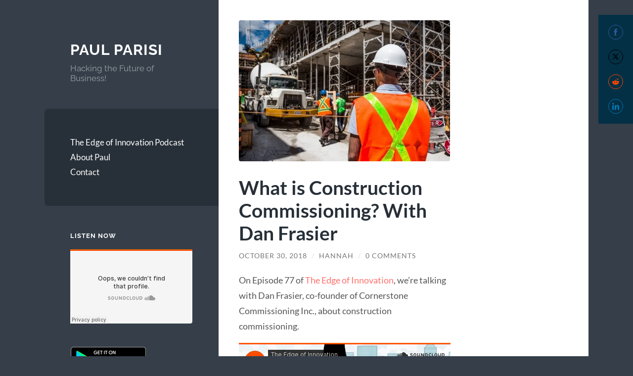

--- FILE ---
content_type: text/html; charset=UTF-8
request_url: https://paulparisi.com/2018/10/30/what-is-construction-commissioning-with-dan-frasier/
body_size: 14500
content:
<!-- This page is cached by the Hummingbird Performance plugin v3.18.1 - https://wordpress.org/plugins/hummingbird-performance/. --><!DOCTYPE html>

<html lang="en-US">

	<head>

		<meta charset="UTF-8">
		<meta name="viewport" content="width=device-width, initial-scale=1.0" >

		<link rel="profile" href="http://gmpg.org/xfn/11">

		<title>What is Construction Commissioning? With Dan Frasier  - Paul Parisi</title>
<meta name='robots' content='max-image-preview:large' />
<link rel='dns-prefetch' href='//b1312080.smushcdn.com' />
<link rel="alternate" type="application/rss+xml" title="Paul Parisi &raquo; Feed" href="https://paulparisi.com/feed/" />
<link rel="alternate" type="application/rss+xml" title="Paul Parisi &raquo; Comments Feed" href="https://paulparisi.com/comments/feed/" />
<link rel="alternate" type="application/rss+xml" title="Paul Parisi &raquo; What is Construction Commissioning? With Dan Frasier Comments Feed" href="https://paulparisi.com/2018/10/30/what-is-construction-commissioning-with-dan-frasier/feed/" />
<link rel="alternate" title="oEmbed (JSON)" type="application/json+oembed" href="https://paulparisi.com/wp-json/oembed/1.0/embed?url=https%3A%2F%2Fpaulparisi.com%2F2018%2F10%2F30%2Fwhat-is-construction-commissioning-with-dan-frasier%2F" />
<link rel="alternate" title="oEmbed (XML)" type="text/xml+oembed" href="https://paulparisi.com/wp-json/oembed/1.0/embed?url=https%3A%2F%2Fpaulparisi.com%2F2018%2F10%2F30%2Fwhat-is-construction-commissioning-with-dan-frasier%2F&#038;format=xml" />
		<style>
			.lazyload,
			.lazyloading {
				max-width: 100%;
			}
		</style>
		<style id='wp-img-auto-sizes-contain-inline-css' type='text/css'>
img:is([sizes=auto i],[sizes^="auto," i]){contain-intrinsic-size:3000px 1500px}
/*# sourceURL=wp-img-auto-sizes-contain-inline-css */
</style>
<style id='wp-emoji-styles-inline-css' type='text/css'>

	img.wp-smiley, img.emoji {
		display: inline !important;
		border: none !important;
		box-shadow: none !important;
		height: 1em !important;
		width: 1em !important;
		margin: 0 0.07em !important;
		vertical-align: -0.1em !important;
		background: none !important;
		padding: 0 !important;
	}
/*# sourceURL=wp-emoji-styles-inline-css */
</style>
<style id='wp-block-library-inline-css' type='text/css'>
:root{--wp-block-synced-color:#7a00df;--wp-block-synced-color--rgb:122,0,223;--wp-bound-block-color:var(--wp-block-synced-color);--wp-editor-canvas-background:#ddd;--wp-admin-theme-color:#007cba;--wp-admin-theme-color--rgb:0,124,186;--wp-admin-theme-color-darker-10:#006ba1;--wp-admin-theme-color-darker-10--rgb:0,107,160.5;--wp-admin-theme-color-darker-20:#005a87;--wp-admin-theme-color-darker-20--rgb:0,90,135;--wp-admin-border-width-focus:2px}@media (min-resolution:192dpi){:root{--wp-admin-border-width-focus:1.5px}}.wp-element-button{cursor:pointer}:root .has-very-light-gray-background-color{background-color:#eee}:root .has-very-dark-gray-background-color{background-color:#313131}:root .has-very-light-gray-color{color:#eee}:root .has-very-dark-gray-color{color:#313131}:root .has-vivid-green-cyan-to-vivid-cyan-blue-gradient-background{background:linear-gradient(135deg,#00d084,#0693e3)}:root .has-purple-crush-gradient-background{background:linear-gradient(135deg,#34e2e4,#4721fb 50%,#ab1dfe)}:root .has-hazy-dawn-gradient-background{background:linear-gradient(135deg,#faaca8,#dad0ec)}:root .has-subdued-olive-gradient-background{background:linear-gradient(135deg,#fafae1,#67a671)}:root .has-atomic-cream-gradient-background{background:linear-gradient(135deg,#fdd79a,#004a59)}:root .has-nightshade-gradient-background{background:linear-gradient(135deg,#330968,#31cdcf)}:root .has-midnight-gradient-background{background:linear-gradient(135deg,#020381,#2874fc)}:root{--wp--preset--font-size--normal:16px;--wp--preset--font-size--huge:42px}.has-regular-font-size{font-size:1em}.has-larger-font-size{font-size:2.625em}.has-normal-font-size{font-size:var(--wp--preset--font-size--normal)}.has-huge-font-size{font-size:var(--wp--preset--font-size--huge)}.has-text-align-center{text-align:center}.has-text-align-left{text-align:left}.has-text-align-right{text-align:right}.has-fit-text{white-space:nowrap!important}#end-resizable-editor-section{display:none}.aligncenter{clear:both}.items-justified-left{justify-content:flex-start}.items-justified-center{justify-content:center}.items-justified-right{justify-content:flex-end}.items-justified-space-between{justify-content:space-between}.screen-reader-text{border:0;clip-path:inset(50%);height:1px;margin:-1px;overflow:hidden;padding:0;position:absolute;width:1px;word-wrap:normal!important}.screen-reader-text:focus{background-color:#ddd;clip-path:none;color:#444;display:block;font-size:1em;height:auto;left:5px;line-height:normal;padding:15px 23px 14px;text-decoration:none;top:5px;width:auto;z-index:100000}html :where(.has-border-color){border-style:solid}html :where([style*=border-top-color]){border-top-style:solid}html :where([style*=border-right-color]){border-right-style:solid}html :where([style*=border-bottom-color]){border-bottom-style:solid}html :where([style*=border-left-color]){border-left-style:solid}html :where([style*=border-width]){border-style:solid}html :where([style*=border-top-width]){border-top-style:solid}html :where([style*=border-right-width]){border-right-style:solid}html :where([style*=border-bottom-width]){border-bottom-style:solid}html :where([style*=border-left-width]){border-left-style:solid}html :where(img[class*=wp-image-]){height:auto;max-width:100%}:where(figure){margin:0 0 1em}html :where(.is-position-sticky){--wp-admin--admin-bar--position-offset:var(--wp-admin--admin-bar--height,0px)}@media screen and (max-width:600px){html :where(.is-position-sticky){--wp-admin--admin-bar--position-offset:0px}}

/*# sourceURL=wp-block-library-inline-css */
</style><style id='global-styles-inline-css' type='text/css'>
:root{--wp--preset--aspect-ratio--square: 1;--wp--preset--aspect-ratio--4-3: 4/3;--wp--preset--aspect-ratio--3-4: 3/4;--wp--preset--aspect-ratio--3-2: 3/2;--wp--preset--aspect-ratio--2-3: 2/3;--wp--preset--aspect-ratio--16-9: 16/9;--wp--preset--aspect-ratio--9-16: 9/16;--wp--preset--color--black: #272F38;--wp--preset--color--cyan-bluish-gray: #abb8c3;--wp--preset--color--white: #fff;--wp--preset--color--pale-pink: #f78da7;--wp--preset--color--vivid-red: #cf2e2e;--wp--preset--color--luminous-vivid-orange: #ff6900;--wp--preset--color--luminous-vivid-amber: #fcb900;--wp--preset--color--light-green-cyan: #7bdcb5;--wp--preset--color--vivid-green-cyan: #00d084;--wp--preset--color--pale-cyan-blue: #8ed1fc;--wp--preset--color--vivid-cyan-blue: #0693e3;--wp--preset--color--vivid-purple: #9b51e0;--wp--preset--color--accent: #FF706C;--wp--preset--color--dark-gray: #444;--wp--preset--color--medium-gray: #666;--wp--preset--color--light-gray: #888;--wp--preset--gradient--vivid-cyan-blue-to-vivid-purple: linear-gradient(135deg,rgb(6,147,227) 0%,rgb(155,81,224) 100%);--wp--preset--gradient--light-green-cyan-to-vivid-green-cyan: linear-gradient(135deg,rgb(122,220,180) 0%,rgb(0,208,130) 100%);--wp--preset--gradient--luminous-vivid-amber-to-luminous-vivid-orange: linear-gradient(135deg,rgb(252,185,0) 0%,rgb(255,105,0) 100%);--wp--preset--gradient--luminous-vivid-orange-to-vivid-red: linear-gradient(135deg,rgb(255,105,0) 0%,rgb(207,46,46) 100%);--wp--preset--gradient--very-light-gray-to-cyan-bluish-gray: linear-gradient(135deg,rgb(238,238,238) 0%,rgb(169,184,195) 100%);--wp--preset--gradient--cool-to-warm-spectrum: linear-gradient(135deg,rgb(74,234,220) 0%,rgb(151,120,209) 20%,rgb(207,42,186) 40%,rgb(238,44,130) 60%,rgb(251,105,98) 80%,rgb(254,248,76) 100%);--wp--preset--gradient--blush-light-purple: linear-gradient(135deg,rgb(255,206,236) 0%,rgb(152,150,240) 100%);--wp--preset--gradient--blush-bordeaux: linear-gradient(135deg,rgb(254,205,165) 0%,rgb(254,45,45) 50%,rgb(107,0,62) 100%);--wp--preset--gradient--luminous-dusk: linear-gradient(135deg,rgb(255,203,112) 0%,rgb(199,81,192) 50%,rgb(65,88,208) 100%);--wp--preset--gradient--pale-ocean: linear-gradient(135deg,rgb(255,245,203) 0%,rgb(182,227,212) 50%,rgb(51,167,181) 100%);--wp--preset--gradient--electric-grass: linear-gradient(135deg,rgb(202,248,128) 0%,rgb(113,206,126) 100%);--wp--preset--gradient--midnight: linear-gradient(135deg,rgb(2,3,129) 0%,rgb(40,116,252) 100%);--wp--preset--font-size--small: 16px;--wp--preset--font-size--medium: 20px;--wp--preset--font-size--large: 24px;--wp--preset--font-size--x-large: 42px;--wp--preset--font-size--regular: 18px;--wp--preset--font-size--larger: 32px;--wp--preset--spacing--20: 0.44rem;--wp--preset--spacing--30: 0.67rem;--wp--preset--spacing--40: 1rem;--wp--preset--spacing--50: 1.5rem;--wp--preset--spacing--60: 2.25rem;--wp--preset--spacing--70: 3.38rem;--wp--preset--spacing--80: 5.06rem;--wp--preset--shadow--natural: 6px 6px 9px rgba(0, 0, 0, 0.2);--wp--preset--shadow--deep: 12px 12px 50px rgba(0, 0, 0, 0.4);--wp--preset--shadow--sharp: 6px 6px 0px rgba(0, 0, 0, 0.2);--wp--preset--shadow--outlined: 6px 6px 0px -3px rgb(255, 255, 255), 6px 6px rgb(0, 0, 0);--wp--preset--shadow--crisp: 6px 6px 0px rgb(0, 0, 0);}:where(.is-layout-flex){gap: 0.5em;}:where(.is-layout-grid){gap: 0.5em;}body .is-layout-flex{display: flex;}.is-layout-flex{flex-wrap: wrap;align-items: center;}.is-layout-flex > :is(*, div){margin: 0;}body .is-layout-grid{display: grid;}.is-layout-grid > :is(*, div){margin: 0;}:where(.wp-block-columns.is-layout-flex){gap: 2em;}:where(.wp-block-columns.is-layout-grid){gap: 2em;}:where(.wp-block-post-template.is-layout-flex){gap: 1.25em;}:where(.wp-block-post-template.is-layout-grid){gap: 1.25em;}.has-black-color{color: var(--wp--preset--color--black) !important;}.has-cyan-bluish-gray-color{color: var(--wp--preset--color--cyan-bluish-gray) !important;}.has-white-color{color: var(--wp--preset--color--white) !important;}.has-pale-pink-color{color: var(--wp--preset--color--pale-pink) !important;}.has-vivid-red-color{color: var(--wp--preset--color--vivid-red) !important;}.has-luminous-vivid-orange-color{color: var(--wp--preset--color--luminous-vivid-orange) !important;}.has-luminous-vivid-amber-color{color: var(--wp--preset--color--luminous-vivid-amber) !important;}.has-light-green-cyan-color{color: var(--wp--preset--color--light-green-cyan) !important;}.has-vivid-green-cyan-color{color: var(--wp--preset--color--vivid-green-cyan) !important;}.has-pale-cyan-blue-color{color: var(--wp--preset--color--pale-cyan-blue) !important;}.has-vivid-cyan-blue-color{color: var(--wp--preset--color--vivid-cyan-blue) !important;}.has-vivid-purple-color{color: var(--wp--preset--color--vivid-purple) !important;}.has-black-background-color{background-color: var(--wp--preset--color--black) !important;}.has-cyan-bluish-gray-background-color{background-color: var(--wp--preset--color--cyan-bluish-gray) !important;}.has-white-background-color{background-color: var(--wp--preset--color--white) !important;}.has-pale-pink-background-color{background-color: var(--wp--preset--color--pale-pink) !important;}.has-vivid-red-background-color{background-color: var(--wp--preset--color--vivid-red) !important;}.has-luminous-vivid-orange-background-color{background-color: var(--wp--preset--color--luminous-vivid-orange) !important;}.has-luminous-vivid-amber-background-color{background-color: var(--wp--preset--color--luminous-vivid-amber) !important;}.has-light-green-cyan-background-color{background-color: var(--wp--preset--color--light-green-cyan) !important;}.has-vivid-green-cyan-background-color{background-color: var(--wp--preset--color--vivid-green-cyan) !important;}.has-pale-cyan-blue-background-color{background-color: var(--wp--preset--color--pale-cyan-blue) !important;}.has-vivid-cyan-blue-background-color{background-color: var(--wp--preset--color--vivid-cyan-blue) !important;}.has-vivid-purple-background-color{background-color: var(--wp--preset--color--vivid-purple) !important;}.has-black-border-color{border-color: var(--wp--preset--color--black) !important;}.has-cyan-bluish-gray-border-color{border-color: var(--wp--preset--color--cyan-bluish-gray) !important;}.has-white-border-color{border-color: var(--wp--preset--color--white) !important;}.has-pale-pink-border-color{border-color: var(--wp--preset--color--pale-pink) !important;}.has-vivid-red-border-color{border-color: var(--wp--preset--color--vivid-red) !important;}.has-luminous-vivid-orange-border-color{border-color: var(--wp--preset--color--luminous-vivid-orange) !important;}.has-luminous-vivid-amber-border-color{border-color: var(--wp--preset--color--luminous-vivid-amber) !important;}.has-light-green-cyan-border-color{border-color: var(--wp--preset--color--light-green-cyan) !important;}.has-vivid-green-cyan-border-color{border-color: var(--wp--preset--color--vivid-green-cyan) !important;}.has-pale-cyan-blue-border-color{border-color: var(--wp--preset--color--pale-cyan-blue) !important;}.has-vivid-cyan-blue-border-color{border-color: var(--wp--preset--color--vivid-cyan-blue) !important;}.has-vivid-purple-border-color{border-color: var(--wp--preset--color--vivid-purple) !important;}.has-vivid-cyan-blue-to-vivid-purple-gradient-background{background: var(--wp--preset--gradient--vivid-cyan-blue-to-vivid-purple) !important;}.has-light-green-cyan-to-vivid-green-cyan-gradient-background{background: var(--wp--preset--gradient--light-green-cyan-to-vivid-green-cyan) !important;}.has-luminous-vivid-amber-to-luminous-vivid-orange-gradient-background{background: var(--wp--preset--gradient--luminous-vivid-amber-to-luminous-vivid-orange) !important;}.has-luminous-vivid-orange-to-vivid-red-gradient-background{background: var(--wp--preset--gradient--luminous-vivid-orange-to-vivid-red) !important;}.has-very-light-gray-to-cyan-bluish-gray-gradient-background{background: var(--wp--preset--gradient--very-light-gray-to-cyan-bluish-gray) !important;}.has-cool-to-warm-spectrum-gradient-background{background: var(--wp--preset--gradient--cool-to-warm-spectrum) !important;}.has-blush-light-purple-gradient-background{background: var(--wp--preset--gradient--blush-light-purple) !important;}.has-blush-bordeaux-gradient-background{background: var(--wp--preset--gradient--blush-bordeaux) !important;}.has-luminous-dusk-gradient-background{background: var(--wp--preset--gradient--luminous-dusk) !important;}.has-pale-ocean-gradient-background{background: var(--wp--preset--gradient--pale-ocean) !important;}.has-electric-grass-gradient-background{background: var(--wp--preset--gradient--electric-grass) !important;}.has-midnight-gradient-background{background: var(--wp--preset--gradient--midnight) !important;}.has-small-font-size{font-size: var(--wp--preset--font-size--small) !important;}.has-medium-font-size{font-size: var(--wp--preset--font-size--medium) !important;}.has-large-font-size{font-size: var(--wp--preset--font-size--large) !important;}.has-x-large-font-size{font-size: var(--wp--preset--font-size--x-large) !important;}
/*# sourceURL=global-styles-inline-css */
</style>

<style id='classic-theme-styles-inline-css' type='text/css'>
/*! This file is auto-generated */
.wp-block-button__link{color:#fff;background-color:#32373c;border-radius:9999px;box-shadow:none;text-decoration:none;padding:calc(.667em + 2px) calc(1.333em + 2px);font-size:1.125em}.wp-block-file__button{background:#32373c;color:#fff;text-decoration:none}
/*# sourceURL=/wp-includes/css/classic-themes.min.css */
</style>
<link rel='stylesheet' id='wphb-1-css' href='https://paulparisi.com/wp-content/uploads/hummingbird-assets/e414993a3dbef8b50b79696076ec4b90.css' type='text/css' media='all' />
<style id='wphb-1-inline-css' type='text/css'>
.bookshelf {
	margin-top: 0px;
	margin-left: auto;
	margin-right: auto;
	margin-bottom: 30px;
}

.bookshelf .slick-slide img {
	border-radius: 0px;
	vertical-align: bottom;	
	box-shadow: 0px 0px 0px 0px #000000;
}
.bookshelf .overlay, .bookshelf .overlay-grid {
	color: #FFFFFF;
	background-color: rgba( 0, 0, 0, 0.8);
	border-radius: 0px;
}

.bookshelf .slick-slide p {
	color: #000000;
	font-size: 100%;
	-webkit-line-clamp: 2;
}

.bookshelf .slick-arrow::before {
	color: #000000;
	font-size: 20px;
}

.bookshelf .slick-prev {
	left: -25px !important;
}

.bookshelf .slick-next {
	right: -25px !important;
}

.bookshelf .slick-dots {
	bottom: -25px !important;
}

.bookshelf .slick-dots li button::before, .bookshelf .slick-dots li.slick-active button::before {
	color: #000000
}
/*# sourceURL=wphb-1-inline-css */
</style>
<link rel='stylesheet' id='parent-style-css' href='https://paulparisi.com/wp-content/themes/wilson/style.css?ver=6.9' type='text/css' media='all' />
<link rel='stylesheet' id='wilson_fonts-css' href='https://paulparisi.com/wp-content/themes/wilson/assets/css/fonts.css?ver=6.9' type='text/css' media='all' />
<link rel='stylesheet' id='wilson_style-css' href='https://paulparisi.com/wp-content/themes/wilson-child/style.css?ver=2.1.3' type='text/css' media='all' />
<script type="text/javascript" src="https://paulparisi.com/wp-includes/js/jquery/jquery.min.js?ver=3.7.1" id="jquery-core-js"></script>
<script type="text/javascript" src="https://paulparisi.com/wp-includes/js/jquery/jquery-migrate.min.js?ver=3.4.1" id="jquery-migrate-js"></script>
<script type="text/javascript" src="https://paulparisi.com/wp-content/themes/wilson/assets/js/global.js?ver=2.1.3" id="wilson_global-js"></script>
<link rel="https://api.w.org/" href="https://paulparisi.com/wp-json/" /><link rel="alternate" title="JSON" type="application/json" href="https://paulparisi.com/wp-json/wp/v2/posts/3308" /><link rel="EditURI" type="application/rsd+xml" title="RSD" href="https://paulparisi.com/xmlrpc.php?rsd" />
<meta name="generator" content="WordPress 6.9" />
<link rel='shortlink' href='https://paulparisi.com/?p=3308' />
<style>
		#category-posts-3-internal ul {padding: 0;}
#category-posts-3-internal .cat-post-item img {max-width: initial; max-height: initial; margin: initial;}
#category-posts-3-internal .cat-post-author {margin-bottom: 0;}
#category-posts-3-internal .cat-post-thumbnail {margin: 5px 10px 5px 0;}
#category-posts-3-internal .cat-post-item:before {content: ""; clear: both;}
#category-posts-3-internal .cat-post-excerpt-more {display: inline-block;}
#category-posts-3-internal .cat-post-item {list-style: none; margin: 3px 0 10px; padding: 3px 0;}
#category-posts-3-internal .cat-post-current .cat-post-title {font-weight: bold; text-transform: uppercase;}
#category-posts-3-internal [class*=cat-post-tax] {font-size: 0.85em;}
#category-posts-3-internal [class*=cat-post-tax] * {display:inline-block;}
#category-posts-3-internal .cat-post-item:after {content: ""; display: table;	clear: both;}
#category-posts-3-internal .cat-post-item .cat-post-title {overflow: hidden;text-overflow: ellipsis;white-space: initial;display: -webkit-box;-webkit-line-clamp: 2;-webkit-box-orient: vertical;padding-bottom: 0 !important;}
#category-posts-3-internal .cat-post-item:after {content: ""; display: table;	clear: both;}
#category-posts-3-internal .cat-post-thumbnail {display:block; float:left; margin:5px 10px 5px 0;}
#category-posts-3-internal .cat-post-crop {overflow:hidden;display:block;}
#category-posts-3-internal p {margin:5px 0 0 0}
#category-posts-3-internal li > div {margin:5px 0 0 0; clear:both;}
#category-posts-3-internal .dashicons {vertical-align:middle;}
#category-posts-3-internal .cat-post-thumbnail .cat-post-crop img {object-fit: cover; max-width: 100%; display: block;}
#category-posts-3-internal .cat-post-thumbnail .cat-post-crop-not-supported img {width: 100%;}
#category-posts-3-internal .cat-post-thumbnail {max-width:100%;}
#category-posts-3-internal .cat-post-item img {margin: initial;}
</style>
				<script>
			document.documentElement.className = document.documentElement.className.replace('no-js', 'js');
		</script>
				<style>
			.no-js img.lazyload {
				display: none;
			}

			figure.wp-block-image img.lazyloading {
				min-width: 150px;
			}

			.lazyload,
			.lazyloading {
				--smush-placeholder-width: 100px;
				--smush-placeholder-aspect-ratio: 1/1;
				width: var(--smush-image-width, var(--smush-placeholder-width)) !important;
				aspect-ratio: var(--smush-image-aspect-ratio, var(--smush-placeholder-aspect-ratio)) !important;
			}

						.lazyload, .lazyloading {
				opacity: 0;
			}

			.lazyloaded {
				opacity: 1;
				transition: opacity 400ms;
				transition-delay: 0ms;
			}

					</style>
		<meta property="fb:pages" content="231423500553322" />			<link rel="preload" href="https://paulparisi.com/wp-content/plugins/hustle/assets/hustle-ui/fonts/hustle-icons-font.woff2" as="font" type="font/woff2" crossorigin>
		<!-- SEO meta tags powered by SmartCrawl https://wpmudev.com/project/smartcrawl-wordpress-seo/ -->
<link rel="canonical" href="https://paulparisi.com/2018/10/30/what-is-construction-commissioning-with-dan-frasier/" />
<meta name="description" content="On the podcast, we&#039;re talking with Dan Frasier, co-founder of Cornerstone Commissioning Inc., about construction commissioning." />
<script type="application/ld+json">{"@context":"https:\/\/schema.org","@graph":[{"@type":"Organization","@id":"https:\/\/paulparisi.com\/#schema-personal-brand","url":"https:\/\/paulparisi.com","name":"Paul Parisi"},{"@type":"WebSite","@id":"https:\/\/paulparisi.com\/#schema-website","url":"https:\/\/paulparisi.com","name":"Paul Parisi","encoding":"UTF-8","potentialAction":{"@type":"SearchAction","target":"https:\/\/paulparisi.com\/search\/{search_term_string}\/","query-input":"required name=search_term_string"}},{"@type":"BreadcrumbList","@id":"https:\/\/paulparisi.com\/2018\/10\/30\/what-is-construction-commissioning-with-dan-frasier?page&year=2018&monthnum=10&day=30&name=what-is-construction-commissioning-with-dan-frasier\/#breadcrumb","itemListElement":[{"@type":"ListItem","position":1,"name":"Home","item":"https:\/\/paulparisi.com"},{"@type":"ListItem","position":2,"name":"Podcast","item":"https:\/\/paulparisi.com\/category\/podcast\/"},{"@type":"ListItem","position":3,"name":"What is Construction Commissioning? With Dan Frasier"}]},{"@type":"Person","@id":"https:\/\/paulparisi.com\/author\/hannah-buckley\/#schema-author","name":"Hannah Buckley","url":"https:\/\/paulparisi.com\/author\/hannah-buckley\/"},{"@type":"WebPage","@id":"https:\/\/paulparisi.com\/2018\/10\/30\/what-is-construction-commissioning-with-dan-frasier\/#schema-webpage","isPartOf":{"@id":"https:\/\/paulparisi.com\/#schema-website"},"publisher":{"@id":"https:\/\/paulparisi.com\/#schema-personal-brand"},"url":"https:\/\/paulparisi.com\/2018\/10\/30\/what-is-construction-commissioning-with-dan-frasier\/"},{"@type":"Article","mainEntityOfPage":{"@id":"https:\/\/paulparisi.com\/2018\/10\/30\/what-is-construction-commissioning-with-dan-frasier\/#schema-webpage"},"publisher":{"@id":"https:\/\/paulparisi.com\/#schema-personal-brand"},"dateModified":"2018-11-14T09:27:47","datePublished":"2018-10-30T07:00:18","headline":"What is Construction Commissioning? With Dan Frasier  - Paul Parisi","description":"On the podcast, we're talking with Dan Frasier, co-founder of Cornerstone Commissioning Inc., about construction commissioning.","name":"What is Construction Commissioning? With Dan Frasier","author":{"@id":"https:\/\/paulparisi.com\/author\/hannah-buckley\/#schema-author"},"image":{"@type":"ImageObject","@id":"https:\/\/paulparisi.com\/2018\/10\/30\/what-is-construction-commissioning-with-dan-frasier\/#schema-article-image","url":"https:\/\/paulparisi.com\/wp-content\/uploads\/2018\/10\/6.jpg","height":1280,"width":1920},"thumbnailUrl":"https:\/\/paulparisi.com\/wp-content\/uploads\/2018\/10\/6.jpg"}]}</script>
<meta property="og:type" content="article" />
<meta property="og:url" content="https://paulparisi.com/2018/10/30/what-is-construction-commissioning-with-dan-frasier/" />
<meta property="og:title" content="What is Construction Commissioning? With Dan Frasier - Paul Parisi" />
<meta property="og:description" content="On the podcast, we&#039;re talking with Dan Frasier, co-founder of Cornerstone Commissioning Inc., about construction commissioning." />
<meta property="og:image" content="https://paulparisi.com/wp-content/uploads/2018/10/6.jpg" />
<meta property="og:image:width" content="1920" />
<meta property="og:image:height" content="1280" />
<meta property="article:published_time" content="2018-10-30T07:00:18" />
<meta property="article:author" content="Hannah" />
<meta name="twitter:card" content="summary" />
<meta name="twitter:site" content="pdparisi" />
<meta name="twitter:title" content="What is Construction Commissioning? With Dan Frasier - Paul Parisi" />
<meta name="twitter:description" content="On the podcast, we&#039;re talking with Dan Frasier, co-founder of Cornerstone Commissioning Inc., about construction commissioning." />
<meta name="twitter:image" content="https://paulparisi.com/wp-content/uploads/2018/10/6.jpg" />
<!-- /SEO -->
<style id="hustle-module-2-0-styles" class="hustle-module-styles hustle-module-styles-2">@media screen and (min-width: 783px) {.hustle-ui[data-id="2"].hustle-float.hustle-displaying-in-large[data-desktop="true"][data-desktop-positionx="right"] { right: 0px }.hustle-ui[data-id="2"].hustle-float.hustle-displaying-in-large[data-desktop="true"][data-desktop-positiony="top"] { top: 30px }}@media screen and (max-width: 782px) {.hustle-ui[data-id="2"].hustle-float.hustle-displaying-in-small[data-mobiles="true"][data-mobiles-positionx="right"] { right: 0px }.hustle-ui[data-id="2"].hustle-float.hustle-displaying-in-small[data-mobiles="true"][data-mobiles-positiony="top"] { top: 30px }}.hustle-ui[data-id="2"].hustle-float .hustle-social { background-color: #043045; }</style>
	<link rel='stylesheet' id='hustle_icons-css' href='https://paulparisi.com/wp-content/plugins/hustle/assets/hustle-ui/css/hustle-icons.min.css?ver=7.8.7' type='text/css' media='all' />
<link rel='stylesheet' id='hustle_global-css' href='https://paulparisi.com/wp-content/plugins/hustle/assets/hustle-ui/css/hustle-global.min.css?ver=7.8.7' type='text/css' media='all' />
<link rel='stylesheet' id='hustle_optin-css' href='https://paulparisi.com/wp-content/plugins/hustle/assets/hustle-ui/css/hustle-optin.min.css?ver=7.8.7' type='text/css' media='all' />
<link rel='stylesheet' id='hustle_slidein-css' href='https://paulparisi.com/wp-content/plugins/hustle/assets/hustle-ui/css/hustle-slidein.min.css?ver=7.8.7' type='text/css' media='all' />
<link rel='stylesheet' id='hustle_social-css' href='https://paulparisi.com/wp-content/plugins/hustle/assets/hustle-ui/css/hustle-social.min.css?ver=7.8.7' type='text/css' media='all' />
<link rel='stylesheet' id='hustle_float-css' href='https://paulparisi.com/wp-content/plugins/hustle/assets/hustle-ui/css/hustle-float.min.css?ver=7.8.7' type='text/css' media='all' />
<link rel='stylesheet' id='hustle-fonts-css' href='https://fonts.bunny.net/css?family=Open+Sans%3A700%2Cregular%2Cbold&#038;display=swap&#038;ver=1.0' type='text/css' media='all' />
</head>
	
	<body class="wp-singular post-template-default single single-post postid-3308 single-format-standard wp-theme-wilson wp-child-theme-wilson-child">

		
		<a class="skip-link button" href="#site-content">Skip to the content</a>
	
		<div class="wrapper">
	
			<header class="sidebar" id="site-header">
							
				<div class="blog-header">

									
						<div class="blog-info">
						
															<div class="blog-title">
									<a href="https://paulparisi.com" rel="home">Paul Parisi</a>
								</div>
														
															<p class="blog-description">Hacking the Future of Business!</p>
													
						</div><!-- .blog-info -->
						
					
				</div><!-- .blog-header -->
				
				<div class="nav-toggle toggle">
				
					<p>
						<span class="show">Show menu</span>
						<span class="hide">Hide menu</span>
					</p>
				
					<div class="bars">
							
						<div class="bar"></div>
						<div class="bar"></div>
						<div class="bar"></div>
						
						<div class="clear"></div>
						
					</div><!-- .bars -->
				
				</div><!-- .nav-toggle -->
				
				<div class="blog-menu">
			
					<ul class="navigation">
					
						<li id="menu-item-1497" class="menu-item menu-item-type-post_type menu-item-object-page menu-item-1497"><a href="https://paulparisi.com/the-edge-of-innovation/">The Edge of Innovation Podcast</a></li>
<li id="menu-item-1451" class="menu-item menu-item-type-post_type menu-item-object-page menu-item-1451"><a href="https://paulparisi.com/about-me/">About Paul</a></li>
<li id="menu-item-1450" class="menu-item menu-item-type-post_type menu-item-object-page menu-item-1450"><a href="https://paulparisi.com/contact/">Contact</a></li>
												
					</ul><!-- .navigation -->
				</div><!-- .blog-menu -->
				
				<div class="mobile-menu">
						 
					<ul class="navigation">
					
						<li class="menu-item menu-item-type-post_type menu-item-object-page menu-item-1497"><a href="https://paulparisi.com/the-edge-of-innovation/">The Edge of Innovation Podcast</a></li>
<li class="menu-item menu-item-type-post_type menu-item-object-page menu-item-1451"><a href="https://paulparisi.com/about-me/">About Paul</a></li>
<li class="menu-item menu-item-type-post_type menu-item-object-page menu-item-1450"><a href="https://paulparisi.com/contact/">Contact</a></li>
						
					</ul>
					 
				</div><!-- .mobile-menu -->
				
				
					<div class="widgets" role="complementary">
					
						<div id="text-4" class="widget widget_text"><div class="widget-content"><h3 class="widget-title">Listen Now</h3>			<div class="textwidget"><iframe width="100%" scrolling="no" frameborder="no" data-src="https://w.soundcloud.com/player/?url=https%3A//api.soundcloud.com/users/222701611&amp;auto_play=false&amp;hide_related=false&amp;show_comments=true&amp;show_user=false&amp;show_reposts=false&amp;visual=true" src="[data-uri]" class="lazyload" data-load-mode="1"></iframe>

<a href="https://geo.itunes.apple.com/us/podcast/the-edge-of-innovation/id1122157411?mt=2" style="display:inline-block;overflow:hidden;background:inherit;width:165px;height:40px;" data-bg="url(https://linkmaker.itunes.apple.com/images/badges/en-us/badge_itunes-lrg.svg) no-repeat" class="lazyload"></a>

<a href="https://play.google.com/music/m/Islb7d3blwkvlfxfolacixbrone?t=The_Edge_of_Innovation" style="display:inline-block;overflow:hidden;background:inherit;width:153px;height:46px;" data-bg="url(https://b1312080.smushcdn.com/1312080/wp-content/uploads/2016/06/badge_new-1.png?lossy=1&amp;strip=1&amp;webp=1) no-repeat" class="lazyload"></a>
</div>
		</div></div>						
					</div><!-- .widgets -->
					
													
			</header><!-- .sidebar -->

			<main class="content" id="site-content">
<div class="content">
											        
		
		<div class="posts">
	
			<div id="post-3308" class="post-3308 post type-post status-publish format-standard has-post-thumbnail hentry category-podcast category-the-edge-of-innovation tag-biocontainment tag-biocontainmentcommissioning tag-biomedical tag-biomedicalresearch tag-buildings tag-commissioner tag-commissioning tag-contractors tag-controlsystems tag-entrepreneurship tag-mep tag-relationships tag-requirements tag-researchfacilities tag-safety tag-building tag-business tag-construction tag-entrepreneur tag-performance tag-research">
			
								
					<div class="featured-media">
					
						<a href="https://paulparisi.com/2018/10/30/what-is-construction-commissioning-with-dan-frasier/" rel="bookmark" title="What is Construction Commissioning? With Dan Frasier">
						
							<img width="788" height="525" src="https://b1312080.smushcdn.com/1312080/wp-content/uploads/2018/10/6-788x525.jpg?lossy=1&strip=1&webp=1" class="attachment-post-image size-post-image wp-post-image" alt="" decoding="async" fetchpriority="high" srcset="https://b1312080.smushcdn.com/1312080/wp-content/uploads/2018/10/6-788x525.jpg?lossy=1&strip=1&webp=1 788w, https://b1312080.smushcdn.com/1312080/wp-content/uploads/2018/10/6-300x200.jpg?lossy=1&strip=1&webp=1 300w, https://b1312080.smushcdn.com/1312080/wp-content/uploads/2018/10/6-768x512.jpg?lossy=1&strip=1&webp=1 768w, https://b1312080.smushcdn.com/1312080/wp-content/uploads/2018/10/6-1024x683.jpg?lossy=1&strip=1&webp=1 1024w, https://b1312080.smushcdn.com/1312080/wp-content/uploads/2018/10/6-610x407.jpg?lossy=1&strip=1&webp=1 610w, https://b1312080.smushcdn.com/1312080/wp-content/uploads/2018/10/6.jpg?lossy=1&strip=1&webp=1 1920w, https://b1312080.smushcdn.com/1312080/wp-content/uploads/2018/10/6.jpg?size=157x105&lossy=1&strip=1&webp=1 157w, https://b1312080.smushcdn.com/1312080/wp-content/uploads/2018/10/6.jpg?size=472x314&lossy=1&strip=1&webp=1 472w" sizes="(max-width: 788px) 100vw, 788px" />							
														
						</a>
								
					</div> <!-- /featured-media -->
						
							
				<div class="post-inner">

				<div class="post-header">
					
				    <h1 class="post-title"><a href="https://paulparisi.com/2018/10/30/what-is-construction-commissioning-with-dan-frasier/" rel="bookmark" title="What is Construction Commissioning? With Dan Frasier">What is Construction Commissioning? With Dan Frasier</a></h1>
				    
				    		
		<div class="post-meta">
		
			<span class="post-date"><a href="https://paulparisi.com/2018/10/30/what-is-construction-commissioning-with-dan-frasier/">October 30, 2018</a></span>
			
			<span class="date-sep"> / </span>
				
			<span class="post-author"><a href="https://paulparisi.com/author/hannah-buckley/" title="Posts by Hannah" rel="author">Hannah</a></span>
			
						
				<span class="date-sep"> / </span>
				
				<a href="https://paulparisi.com/2018/10/30/what-is-construction-commissioning-with-dan-frasier/#respond"><span class="comment">0 Comments</span></a>			
						
						
												
		</div><!-- .post-meta -->

						    
				</div> <!-- /post-header -->
													                                    	    
				<div class="post-content">
					    		            			            	                                                                                            
					<p>On Episode 77 of <a  href="https://paulparisi.com/the-edge-of-innovation/">The Edge of Innovation</a>, we&#8217;re talking with Dan Frasier, co-founder of Cornerstone Commissioning Inc., about construction commissioning. </p>
<p><iframe width="100%" height="144" scrolling="no" frameborder="no" allow="autoplay" data-src="https://w.soundcloud.com/player/?url=https%3A//api.soundcloud.com/tracks/506257587%3Fsecret_token%3Ds-Ooh4Q&#038;color=%23ff5500&#038;auto_play=false&#038;hide_related=false&#038;show_comments=true&#038;show_user=true&#038;show_reposts=false&#038;show_teaser=true&#038;visual=true" src="[data-uri]" class="lazyload" data-load-mode="1"></iframe></p>
<p> <a href="https://paulparisi.com/2018/10/30/what-is-construction-commissioning-with-dan-frasier/#more-3308" class="more-link">Continue reading</a></p>
							
													        
				</div> <!-- /post-content -->
				            
				<div class="clear"></div>
				
			</div> <!-- /post-inner -->
			
		</div> <!-- /post -->
		
	</div> <!-- /posts -->
								
	<div class="post-meta-bottom">
	
		<div class="post-cat-tags">
														
			<p class="post-categories"><span>Categories:</span> <a href="https://paulparisi.com/category/podcast/" rel="category tag">Podcast</a>, <a href="https://paulparisi.com/category/the-edge-of-innovation/" rel="category tag">The Edge of Innovation</a></p>
			
			<p class="post-tags"><span>Tags:</span> <a href="https://paulparisi.com/tag/biocontainment/" rel="tag">#biocontainment</a>, <a href="https://paulparisi.com/tag/biocontainmentcommissioning/" rel="tag">#biocontainmentcommissioning</a>, <a href="https://paulparisi.com/tag/biomedical/" rel="tag">#biomedical</a>, <a href="https://paulparisi.com/tag/biomedicalresearch/" rel="tag">#biomedicalresearch</a>, <a href="https://paulparisi.com/tag/buildings/" rel="tag">#buildings</a>, <a href="https://paulparisi.com/tag/commissioner/" rel="tag">#commissioner</a>, <a href="https://paulparisi.com/tag/commissioning/" rel="tag">#commissioning</a>, <a href="https://paulparisi.com/tag/contractors/" rel="tag">#contractors</a>, <a href="https://paulparisi.com/tag/controlsystems/" rel="tag">#controlsystems</a>, <a href="https://paulparisi.com/tag/entrepreneurship/" rel="tag">#entrepreneurship</a>, <a href="https://paulparisi.com/tag/mep/" rel="tag">#MEP</a>, <a href="https://paulparisi.com/tag/relationships/" rel="tag">#relationships</a>, <a href="https://paulparisi.com/tag/requirements/" rel="tag">#requirements</a>, <a href="https://paulparisi.com/tag/researchfacilities/" rel="tag">#researchfacilities</a>, <a href="https://paulparisi.com/tag/safety/" rel="tag">#safety</a>, <a href="https://paulparisi.com/tag/building/" rel="tag">building</a>, <a href="https://paulparisi.com/tag/business/" rel="tag">business</a>, <a href="https://paulparisi.com/tag/construction/" rel="tag">construction</a>, <a href="https://paulparisi.com/tag/entrepreneur/" rel="tag">entrepreneur</a>, <a href="https://paulparisi.com/tag/performance/" rel="tag">performance</a>, <a href="https://paulparisi.com/tag/research/" rel="tag">research</a></p>		
		</div> <!-- /post-cat-tags -->
										
		<div class="archive-nav post-nav">
									
						
				<a class="post-nav-older" title="Previous post: The Business of Birding: How to Make Money as a Bird Photographer" href="https://paulparisi.com/2018/10/16/the-business-of-birding-how-to-make-money-as-a-bird-photographer/">
				
				&laquo; Previous				
				</a>
		
						
							
				<a class="post-nav-newer" title="Next post: Building Control Systems: Continuous Commissioning" href="https://paulparisi.com/2018/11/13/building-control-systems-continuous-commissioning/">
				
				Next &raquo;
				
				</a>
		
													
			<div class="clear"></div>
		
		</div> <!-- /post-nav -->
							
	</div> <!-- /post-meta-bottom -->
	
		<div id="respond" class="comment-respond">
		<h2 id="reply-title" class="comment-reply-title h3">Leave a Reply <small><a rel="nofollow" id="cancel-comment-reply-link" href="/2018/10/30/what-is-construction-commissioning-with-dan-frasier/#respond" style="display:none;">Cancel reply</a></small></h2><p class="must-log-in">You must be <a href="https://paulparisi.com/wp-login.php?redirect_to=https%3A%2F%2Fpaulparisi.com%2F2018%2F10%2F30%2Fwhat-is-construction-commissioning-with-dan-frasier%2F">logged in</a> to post a comment.</p>	</div><!-- #respond -->
	 
				
	   

		<footer class="footer section large-padding bg-dark clear" id="site-footer">

			
				<div class="footer-widgets group">
			
											<div class="column column-1 left">
							<div id="category-posts-3" class="widget cat-post-widget"><div class="widget-content"><h3 class="widget-title">Latest Podcasts</h3><ul id="category-posts-3-internal" class="category-posts-internal">
<li class='cat-post-item'><div><a class="cat-post-title" href="https://paulparisi.com/2020/03/31/how-innovators-can-be-peripheral-visionaries/" rel="bookmark">How Innovators Can Be Peripheral Visionaries</a></div><div><a class="cat-post-thumbnail cat-post-none" href="https://paulparisi.com/2020/03/31/how-innovators-can-be-peripheral-visionaries/" title="How Innovators Can Be Peripheral Visionaries"><span class="cat-post-crop cat-post-format cat-post-format-standard"><img width="1024" height="1024" data-src="https://b1312080.smushcdn.com/1312080/wp-content/uploads/2020/03/2-scaled.jpg?lossy=1&strip=1&webp=1" class="attachment-full size-full wp-post-image lazyload" alt="" data-cat-posts-width="0" data-cat-posts-height="0" data-srcset="https://b1312080.smushcdn.com/1312080/wp-content/uploads/2020/03/2-150x150.jpg?lossy=1&amp;strip=1&amp;webp=1 150w, https://b1312080.smushcdn.com/1312080/wp-content/uploads/2020/03/2-150x150.jpg?size=204x204&amp;lossy=1&amp;strip=1&amp;webp=1 204w, https://b1312080.smushcdn.com/1312080/wp-content/uploads/2020/03/2-150x150.jpg?size=409x409&amp;lossy=1&amp;strip=1&amp;webp=1 409w, https://b1312080.smushcdn.com/1312080/wp-content/uploads/2020/03/2-150x150.jpg?size=614x614&amp;lossy=1&amp;strip=1&amp;webp=1 614w, https://b1312080.smushcdn.com/1312080/wp-content/uploads/2020/03/2-150x150.jpg?size=819x819&amp;lossy=1&amp;strip=1&amp;webp=1 819w, https://b1312080.smushcdn.com/1312080/wp-content/uploads/2020/03/2-150x150.jpg?size=1024x1024&amp;lossy=1&amp;strip=1&amp;webp=1 1024w" data-sizes="auto" src="[data-uri]" style="--smush-placeholder-width: 1024px; --smush-placeholder-aspect-ratio: 1024/1024;" data-original-sizes="(max-width: 1024px) 100vw, 1024px" /></span></a></div></li><li class='cat-post-item'><div><a class="cat-post-title" href="https://paulparisi.com/2020/03/17/innovation-looking-to-the-future-learning-from-the-past/" rel="bookmark">Innovation: Looking To The Future &#038; Learning From the Past</a></div><div><a class="cat-post-thumbnail cat-post-none" href="https://paulparisi.com/2020/03/17/innovation-looking-to-the-future-learning-from-the-past/" title="Innovation: Looking To The Future &#038; Learning From the Past"><span class="cat-post-crop cat-post-format cat-post-format-standard"><img width="1024" height="1024" data-src="https://b1312080.smushcdn.com/1312080/wp-content/uploads/2020/03/15.jpg?lossy=1&strip=1&webp=1" class="attachment-full size-full wp-post-image lazyload" alt="" data-cat-posts-width="0" data-cat-posts-height="0" data-srcset="https://b1312080.smushcdn.com/1312080/wp-content/uploads/2020/03/15-150x150.jpg?lossy=1&amp;strip=1&amp;webp=1 150w, https://b1312080.smushcdn.com/1312080/wp-content/uploads/2020/03/15-150x150.jpg?size=204x204&amp;lossy=1&amp;strip=1&amp;webp=1 204w, https://b1312080.smushcdn.com/1312080/wp-content/uploads/2020/03/15-150x150.jpg?size=409x409&amp;lossy=1&amp;strip=1&amp;webp=1 409w, https://b1312080.smushcdn.com/1312080/wp-content/uploads/2020/03/15-150x150.jpg?size=614x614&amp;lossy=1&amp;strip=1&amp;webp=1 614w, https://b1312080.smushcdn.com/1312080/wp-content/uploads/2020/03/15-150x150.jpg?size=819x819&amp;lossy=1&amp;strip=1&amp;webp=1 819w, https://b1312080.smushcdn.com/1312080/wp-content/uploads/2020/03/15-150x150.jpg?size=1024x1024&amp;lossy=1&amp;strip=1&amp;webp=1 1024w" data-sizes="auto" src="[data-uri]" style="--smush-placeholder-width: 1024px; --smush-placeholder-aspect-ratio: 1024/1024;" data-original-sizes="(max-width: 1024px) 100vw, 1024px" /></span></a></div></li><li class='cat-post-item'><div><a class="cat-post-title" href="https://paulparisi.com/2020/03/03/innovation-marketing-strategies-with-scott-monty/" rel="bookmark">Innovation &#038; Marketing Strategies With Scott Monty</a></div><div><a class="cat-post-thumbnail cat-post-none" href="https://paulparisi.com/2020/03/03/innovation-marketing-strategies-with-scott-monty/" title="Innovation &#038; Marketing Strategies With Scott Monty"><span class="cat-post-crop cat-post-format cat-post-format-standard"><img width="1024" height="1024" data-src="https://b1312080.smushcdn.com/1312080/wp-content/uploads/2020/03/6-scaled.jpg?lossy=1&strip=1&webp=1" class="attachment-full size-full wp-post-image lazyload" alt="" data-cat-posts-width="0" data-cat-posts-height="0" data-srcset="https://b1312080.smushcdn.com/1312080/wp-content/uploads/2020/03/6-150x150.jpg?lossy=1&amp;strip=1&amp;webp=1 150w, https://b1312080.smushcdn.com/1312080/wp-content/uploads/2020/03/6-150x150.jpg?size=204x204&amp;lossy=1&amp;strip=1&amp;webp=1 204w, https://b1312080.smushcdn.com/1312080/wp-content/uploads/2020/03/6-150x150.jpg?size=409x409&amp;lossy=1&amp;strip=1&amp;webp=1 409w, https://b1312080.smushcdn.com/1312080/wp-content/uploads/2020/03/6-150x150.jpg?size=614x614&amp;lossy=1&amp;strip=1&amp;webp=1 614w, https://b1312080.smushcdn.com/1312080/wp-content/uploads/2020/03/6-150x150.jpg?size=819x819&amp;lossy=1&amp;strip=1&amp;webp=1 819w, https://b1312080.smushcdn.com/1312080/wp-content/uploads/2020/03/6-150x150.jpg?size=1024x1024&amp;lossy=1&amp;strip=1&amp;webp=1 1024w" data-sizes="auto" src="[data-uri]" style="--smush-placeholder-width: 1024px; --smush-placeholder-aspect-ratio: 1024/1024;" data-original-sizes="(max-width: 1024px) 100vw, 1024px" /></span></a></div></li><li class='cat-post-item'><div><a class="cat-post-title" href="https://paulparisi.com/2020/02/18/stay-curious-innovation-motivation/" rel="bookmark">Stay Curious! Innovation &#038; Motivation</a></div><div><a class="cat-post-thumbnail cat-post-none" href="https://paulparisi.com/2020/02/18/stay-curious-innovation-motivation/" title="Stay Curious! Innovation &#038; Motivation"><span class="cat-post-crop cat-post-format cat-post-format-standard"><img width="1024" height="1024" data-src="https://b1312080.smushcdn.com/1312080/wp-content/uploads/2020/02/27.jpg?lossy=1&strip=1&webp=1" class="attachment-full size-full wp-post-image lazyload" alt="" data-cat-posts-width="0" data-cat-posts-height="0" data-srcset="https://b1312080.smushcdn.com/1312080/wp-content/uploads/2020/02/27-150x150.jpg?lossy=1&amp;strip=1&amp;webp=1 150w, https://b1312080.smushcdn.com/1312080/wp-content/uploads/2020/02/27-150x150.jpg?size=204x204&amp;lossy=1&amp;strip=1&amp;webp=1 204w, https://b1312080.smushcdn.com/1312080/wp-content/uploads/2020/02/27-150x150.jpg?size=409x409&amp;lossy=1&amp;strip=1&amp;webp=1 409w, https://b1312080.smushcdn.com/1312080/wp-content/uploads/2020/02/27-150x150.jpg?size=614x614&amp;lossy=1&amp;strip=1&amp;webp=1 614w, https://b1312080.smushcdn.com/1312080/wp-content/uploads/2020/02/27-150x150.jpg?size=819x819&amp;lossy=1&amp;strip=1&amp;webp=1 819w, https://b1312080.smushcdn.com/1312080/wp-content/uploads/2020/02/27-150x150.jpg?size=1024x1024&amp;lossy=1&amp;strip=1&amp;webp=1 1024w" data-sizes="auto" src="[data-uri]" style="--smush-placeholder-width: 1024px; --smush-placeholder-aspect-ratio: 1024/1024;" data-original-sizes="(max-width: 1024px) 100vw, 1024px" /></span></a></div></li><li class='cat-post-item'><div><a class="cat-post-title" href="https://paulparisi.com/2020/01/21/exploring-innovation-inventing-with-falk-wolsky/" rel="bookmark">Exploring Innovation &#038; Inventing With Falk Wolsky</a></div><div><a class="cat-post-thumbnail cat-post-none" href="https://paulparisi.com/2020/01/21/exploring-innovation-inventing-with-falk-wolsky/" title="Exploring Innovation &#038; Inventing With Falk Wolsky"><span class="cat-post-crop cat-post-format cat-post-format-standard"><img width="1024" height="1024" data-src="https://b1312080.smushcdn.com/1312080/wp-content/uploads/2020/01/7.jpg?lossy=1&strip=1&webp=1" class="attachment-full size-full wp-post-image lazyload" alt="" data-cat-posts-width="0" data-cat-posts-height="0" data-srcset="https://b1312080.smushcdn.com/1312080/wp-content/uploads/2020/01/7-150x150.jpg?lossy=1&amp;strip=1&amp;webp=1 150w, https://b1312080.smushcdn.com/1312080/wp-content/uploads/2020/01/7-150x150.jpg?size=204x204&amp;lossy=1&amp;strip=1&amp;webp=1 204w, https://b1312080.smushcdn.com/1312080/wp-content/uploads/2020/01/7-150x150.jpg?size=409x409&amp;lossy=1&amp;strip=1&amp;webp=1 409w, https://b1312080.smushcdn.com/1312080/wp-content/uploads/2020/01/7-150x150.jpg?size=614x614&amp;lossy=1&amp;strip=1&amp;webp=1 614w, https://b1312080.smushcdn.com/1312080/wp-content/uploads/2020/01/7-150x150.jpg?size=819x819&amp;lossy=1&amp;strip=1&amp;webp=1 819w, https://b1312080.smushcdn.com/1312080/wp-content/uploads/2020/01/7-150x150.jpg?size=1024x1024&amp;lossy=1&amp;strip=1&amp;webp=1 1024w" data-sizes="auto" src="[data-uri]" style="--smush-placeholder-width: 1024px; --smush-placeholder-aspect-ratio: 1024/1024;" data-original-sizes="(max-width: 1024px) 100vw, 1024px" /></span></a></div></li></ul>
</div></div>
		<div id="recent-posts-2" class="widget widget_recent_entries"><div class="widget-content">
		<h3 class="widget-title">Latest posts</h3>
		<ul>
											<li>
					<a href="https://paulparisi.com/2020/03/31/how-innovators-can-be-peripheral-visionaries/">How Innovators Can Be Peripheral Visionaries</a>
											<span class="post-date">March 31, 2020</span>
									</li>
											<li>
					<a href="https://paulparisi.com/2020/03/17/innovation-looking-to-the-future-learning-from-the-past/">Innovation: Looking To The Future &#038; Learning From the Past</a>
											<span class="post-date">March 17, 2020</span>
									</li>
											<li>
					<a href="https://paulparisi.com/2020/03/03/innovation-marketing-strategies-with-scott-monty/">Innovation &#038; Marketing Strategies With Scott Monty</a>
											<span class="post-date">March 3, 2020</span>
									</li>
											<li>
					<a href="https://paulparisi.com/2020/02/18/stay-curious-innovation-motivation/">Stay Curious! Innovation &#038; Motivation</a>
											<span class="post-date">February 18, 2020</span>
									</li>
											<li>
					<a href="https://paulparisi.com/2020/02/04/what-sets-inventors-apart-from-other-people/">What Sets Inventors Apart From Other People?</a>
											<span class="post-date">February 4, 2020</span>
									</li>
					</ul>

		</div></div>						</div><!-- .column-1 -->
											
											<div class="column column-2 left">
							<div id="search-2" class="widget widget_search"><div class="widget-content"><form role="search" method="get" class="search-form" action="https://paulparisi.com/">
				<label>
					<span class="screen-reader-text">Search for:</span>
					<input type="search" class="search-field" placeholder="Search &hellip;" value="" name="s" />
				</label>
				<input type="submit" class="search-submit" value="Search" />
			</form></div></div><div id="archives-2" class="widget widget_archive"><div class="widget-content"><h3 class="widget-title">Archives</h3>		<label class="screen-reader-text" for="archives-dropdown-2">Archives</label>
		<select id="archives-dropdown-2" name="archive-dropdown">
			
			<option value="">Select Month</option>
				<option value='https://paulparisi.com/2020/03/'> March 2020 &nbsp;(3)</option>
	<option value='https://paulparisi.com/2020/02/'> February 2020 &nbsp;(2)</option>
	<option value='https://paulparisi.com/2020/01/'> January 2020 &nbsp;(2)</option>
	<option value='https://paulparisi.com/2019/12/'> December 2019 &nbsp;(2)</option>
	<option value='https://paulparisi.com/2019/11/'> November 2019 &nbsp;(2)</option>
	<option value='https://paulparisi.com/2019/10/'> October 2019 &nbsp;(3)</option>
	<option value='https://paulparisi.com/2019/09/'> September 2019 &nbsp;(2)</option>
	<option value='https://paulparisi.com/2019/08/'> August 2019 &nbsp;(2)</option>
	<option value='https://paulparisi.com/2019/07/'> July 2019 &nbsp;(2)</option>
	<option value='https://paulparisi.com/2019/06/'> June 2019 &nbsp;(2)</option>
	<option value='https://paulparisi.com/2019/05/'> May 2019 &nbsp;(2)</option>
	<option value='https://paulparisi.com/2019/04/'> April 2019 &nbsp;(3)</option>
	<option value='https://paulparisi.com/2019/03/'> March 2019 &nbsp;(2)</option>
	<option value='https://paulparisi.com/2019/02/'> February 2019 &nbsp;(2)</option>
	<option value='https://paulparisi.com/2019/01/'> January 2019 &nbsp;(2)</option>
	<option value='https://paulparisi.com/2018/12/'> December 2018 &nbsp;(2)</option>
	<option value='https://paulparisi.com/2018/11/'> November 2018 &nbsp;(2)</option>
	<option value='https://paulparisi.com/2018/10/'> October 2018 &nbsp;(3)</option>
	<option value='https://paulparisi.com/2018/09/'> September 2018 &nbsp;(2)</option>
	<option value='https://paulparisi.com/2018/08/'> August 2018 &nbsp;(2)</option>
	<option value='https://paulparisi.com/2018/07/'> July 2018 &nbsp;(2)</option>
	<option value='https://paulparisi.com/2018/06/'> June 2018 &nbsp;(3)</option>
	<option value='https://paulparisi.com/2018/05/'> May 2018 &nbsp;(3)</option>
	<option value='https://paulparisi.com/2018/04/'> April 2018 &nbsp;(2)</option>
	<option value='https://paulparisi.com/2018/03/'> March 2018 &nbsp;(3)</option>
	<option value='https://paulparisi.com/2018/02/'> February 2018 &nbsp;(2)</option>
	<option value='https://paulparisi.com/2018/01/'> January 2018 &nbsp;(2)</option>
	<option value='https://paulparisi.com/2017/12/'> December 2017 &nbsp;(2)</option>
	<option value='https://paulparisi.com/2017/11/'> November 2017 &nbsp;(2)</option>
	<option value='https://paulparisi.com/2017/10/'> October 2017 &nbsp;(3)</option>
	<option value='https://paulparisi.com/2017/09/'> September 2017 &nbsp;(2)</option>
	<option value='https://paulparisi.com/2017/08/'> August 2017 &nbsp;(2)</option>
	<option value='https://paulparisi.com/2017/07/'> July 2017 &nbsp;(2)</option>
	<option value='https://paulparisi.com/2017/06/'> June 2017 &nbsp;(4)</option>
	<option value='https://paulparisi.com/2017/05/'> May 2017 &nbsp;(3)</option>
	<option value='https://paulparisi.com/2017/04/'> April 2017 &nbsp;(2)</option>
	<option value='https://paulparisi.com/2017/03/'> March 2017 &nbsp;(2)</option>
	<option value='https://paulparisi.com/2017/02/'> February 2017 &nbsp;(2)</option>
	<option value='https://paulparisi.com/2017/01/'> January 2017 &nbsp;(2)</option>
	<option value='https://paulparisi.com/2016/12/'> December 2016 &nbsp;(2)</option>
	<option value='https://paulparisi.com/2016/11/'> November 2016 &nbsp;(4)</option>
	<option value='https://paulparisi.com/2016/10/'> October 2016 &nbsp;(5)</option>
	<option value='https://paulparisi.com/2016/09/'> September 2016 &nbsp;(4)</option>
	<option value='https://paulparisi.com/2016/08/'> August 2016 &nbsp;(5)</option>
	<option value='https://paulparisi.com/2016/07/'> July 2016 &nbsp;(4)</option>
	<option value='https://paulparisi.com/2016/06/'> June 2016 &nbsp;(4)</option>
	<option value='https://paulparisi.com/2016/05/'> May 2016 &nbsp;(6)</option>
	<option value='https://paulparisi.com/2016/01/'> January 2016 &nbsp;(1)</option>
	<option value='https://paulparisi.com/2014/09/'> September 2014 &nbsp;(48)</option>
	<option value='https://paulparisi.com/2014/08/'> August 2014 &nbsp;(2)</option>
	<option value='https://paulparisi.com/2014/07/'> July 2014 &nbsp;(29)</option>
	<option value='https://paulparisi.com/2014/06/'> June 2014 &nbsp;(115)</option>
	<option value='https://paulparisi.com/2014/05/'> May 2014 &nbsp;(111)</option>
	<option value='https://paulparisi.com/2014/04/'> April 2014 &nbsp;(92)</option>
	<option value='https://paulparisi.com/2014/03/'> March 2014 &nbsp;(4)</option>
	<option value='https://paulparisi.com/2011/09/'> September 2011 &nbsp;(1)</option>
	<option value='https://paulparisi.com/2011/05/'> May 2011 &nbsp;(1)</option>
	<option value='https://paulparisi.com/2011/01/'> January 2011 &nbsp;(1)</option>
	<option value='https://paulparisi.com/2010/09/'> September 2010 &nbsp;(1)</option>
	<option value='https://paulparisi.com/2009/10/'> October 2009 &nbsp;(2)</option>
	<option value='https://paulparisi.com/2009/07/'> July 2009 &nbsp;(1)</option>
	<option value='https://paulparisi.com/2009/06/'> June 2009 &nbsp;(1)</option>
	<option value='https://paulparisi.com/2009/05/'> May 2009 &nbsp;(1)</option>
	<option value='https://paulparisi.com/2009/02/'> February 2009 &nbsp;(1)</option>
	<option value='https://paulparisi.com/2008/08/'> August 2008 &nbsp;(1)</option>
	<option value='https://paulparisi.com/2008/07/'> July 2008 &nbsp;(3)</option>

		</select>

			<script type="text/javascript">
/* <![CDATA[ */

( ( dropdownId ) => {
	const dropdown = document.getElementById( dropdownId );
	function onSelectChange() {
		setTimeout( () => {
			if ( 'escape' === dropdown.dataset.lastkey ) {
				return;
			}
			if ( dropdown.value ) {
				document.location.href = dropdown.value;
			}
		}, 250 );
	}
	function onKeyUp( event ) {
		if ( 'Escape' === event.key ) {
			dropdown.dataset.lastkey = 'escape';
		} else {
			delete dropdown.dataset.lastkey;
		}
	}
	function onClick() {
		delete dropdown.dataset.lastkey;
	}
	dropdown.addEventListener( 'keyup', onKeyUp );
	dropdown.addEventListener( 'click', onClick );
	dropdown.addEventListener( 'change', onSelectChange );
})( "archives-dropdown-2" );

//# sourceURL=WP_Widget_Archives%3A%3Awidget
/* ]]> */
</script>
</div></div><div id="categories-2" class="widget widget_categories"><div class="widget-content"><h3 class="widget-title">Categories</h3><form action="https://paulparisi.com" method="get"><label class="screen-reader-text" for="cat">Categories</label><select  name='cat' id='cat' class='postform'>
	<option value='-1'>Select Category</option>
	<option class="level-0" value="693">blog&nbsp;&nbsp;(4)</option>
	<option class="level-0" value="1350">Business&nbsp;&nbsp;(6)</option>
	<option class="level-0" value="10">Career&nbsp;&nbsp;(49)</option>
	<option class="level-0" value="11">Faith&nbsp;&nbsp;(10)</option>
	<option class="level-0" value="12">Internet&nbsp;&nbsp;(211)</option>
	<option class="level-0" value="13">Life&nbsp;&nbsp;(48)</option>
	<option class="level-0" value="14">Photography&nbsp;&nbsp;(16)</option>
	<option class="level-0" value="21">Podcast&nbsp;&nbsp;(103)</option>
	<option class="level-0" value="15">Technology&nbsp;&nbsp;(328)</option>
	<option class="level-0" value="9">The Edge of Innovation&nbsp;&nbsp;(116)</option>
	<option class="level-0" value="1">Uncategorized&nbsp;&nbsp;(10)</option>
</select>
</form><script type="text/javascript">
/* <![CDATA[ */

( ( dropdownId ) => {
	const dropdown = document.getElementById( dropdownId );
	function onSelectChange() {
		setTimeout( () => {
			if ( 'escape' === dropdown.dataset.lastkey ) {
				return;
			}
			if ( dropdown.value && parseInt( dropdown.value ) > 0 && dropdown instanceof HTMLSelectElement ) {
				dropdown.parentElement.submit();
			}
		}, 250 );
	}
	function onKeyUp( event ) {
		if ( 'Escape' === event.key ) {
			dropdown.dataset.lastkey = 'escape';
		} else {
			delete dropdown.dataset.lastkey;
		}
	}
	function onClick() {
		delete dropdown.dataset.lastkey;
	}
	dropdown.addEventListener( 'keyup', onKeyUp );
	dropdown.addEventListener( 'click', onClick );
	dropdown.addEventListener( 'change', onSelectChange );
})( "cat" );

//# sourceURL=WP_Widget_Categories%3A%3Awidget
/* ]]> */
</script>
</div></div>						</div><!-- .column-2 -->
					
				</div><!-- .footer-widgets -->

			
			<div class="credits">
				
				<p class="credits-left">&copy; 2026 <a href="https://paulparisi.com">Paul Parisi</a></p>
				
				<p class="credits-right"><span>Theme by <a href="https://andersnoren.se">Anders Nor&eacute;n</a></span> &mdash; <a class="tothetop" href="#site-header">Up &uarr;</a></p>
				
			</div><!-- .credits -->
		
		</footer><!-- #site-footer -->
		
	</main><!-- #site-content -->
	
</div><!-- .wrapper -->

<script type="speculationrules">
{"prefetch":[{"source":"document","where":{"and":[{"href_matches":"/*"},{"not":{"href_matches":["/wp-*.php","/wp-admin/*","/wp-content/uploads/*","/wp-content/*","/wp-content/plugins/*","/wp-content/themes/wilson-child/*","/wp-content/themes/wilson/*","/*\\?(.+)"]}},{"not":{"selector_matches":"a[rel~=\"nofollow\"]"}},{"not":{"selector_matches":".no-prefetch, .no-prefetch a"}}]},"eagerness":"conservative"}]}
</script>

			<script type="text/javascript">
				var _paq = _paq || [];
					_paq.push(['setCustomDimension', 1, '{"ID":2,"name":"Hannah","avatar":"447b41ffa7c132b77b9270a2cb45706a"}']);
				_paq.push(['trackPageView']);
								(function () {
					var u = "https://analytics2.wpmudev.com/";
					_paq.push(['setTrackerUrl', u + 'track/']);
					_paq.push(['setSiteId', '24106']);
					var d   = document, g = d.createElement('script'), s = d.getElementsByTagName('script')[0];
					g.type  = 'text/javascript';
					g.async = true;
					g.defer = true;
					g.src   = 'https://analytics.wpmucdn.com/matomo.js';
					s.parentNode.insertBefore(g, s);
				})();
			</script>
			<div class="hustle-ui hustle-float hustle_module_id_2 " 
			data-id="2"
			data-render-id="0"
			data-tracking="disabled"
			data-sub-type="floating"
			
					data-desktop="true"
					data-desktop-offset="screen"
					data-desktop-selector=""
					data-desktop-positionX="right"
					data-desktop-positionY="top"
					
					data-mobiles="true"
					data-mobiles-offset="screen"
					data-mobiles-selector=""
					data-mobiles-positionX="right"
					data-mobiles-positionY="top"
					 style="opacity:0;"><div class="hustle-float-content"><div class="hustle-social hustle-social--outlined" data-custom="false" data-grid-desktop="stacked" data-grid-mobiles="stacked"><ul class="hustle-counter--none"><li><a href="#" class="hustle-share-icon hustle-share--facebook" data-network="facebook" data-counter="none" data-link="native" data-count="1"><i class="hustle-icon-social-facebook" aria-hidden="true"></i><span class="hustle-screen-reader">Share on Facebook</span></a></li><li><a href="#" class="hustle-share-icon hustle-share--twitter" data-network="twitter" data-counter="none" data-link="native" data-count="8"><i class="hustle-icon-social-twitter" aria-hidden="true"></i><span class="hustle-screen-reader">Share on Twitter</span></a></li><li><a href="#" class="hustle-share-icon hustle-share--reddit" data-network="reddit" data-counter="none" data-link="native" data-count="1"><i class="hustle-icon-social-reddit" aria-hidden="true"></i><span class="hustle-screen-reader">Share on Reddit</span></a></li><li><a href="#" class="hustle-share-icon hustle-share--linkedin" data-network="linkedin" data-counter="none" data-link="native" data-count="1"><i class="hustle-icon-social-linkedin" aria-hidden="true"></i><span class="hustle-screen-reader">Share on LinkedIn</span></a></li></ul></div></div></div><script type="text/javascript" src="https://paulparisi.com/wp-content/plugins/library-bookshelves/slick/slick.min.js?ver=5.11" id="library_bookshelves-slick-js"></script>
<script type="text/javascript" src="https://paulparisi.com/wp-includes/js/comment-reply.min.js?ver=6.9" id="comment-reply-js" async="async" data-wp-strategy="async" fetchpriority="low"></script>
<script type="text/javascript" id="hui_scripts-js-extra">
/* <![CDATA[ */
var hustleSettings = {"mobile_breakpoint":"782"};
//# sourceURL=hui_scripts-js-extra
/* ]]> */
</script>
<script type="text/javascript" src="https://paulparisi.com/wp-content/plugins/hustle/assets/hustle-ui/js/hustle-ui.min.js?ver=7.8.7" id="hui_scripts-js"></script>
<script type="text/javascript" src="https://paulparisi.com/wp-includes/js/underscore.min.js?ver=1.13.7" id="underscore-js"></script>
<script type="text/javascript" id="hustle_front-js-extra">
/* <![CDATA[ */
var Modules = [{"module_id":"2","blog_id":"1","module_name":"Social","module_type":"social_sharing","active":"1","module_mode":"","avoidStaticCache":true},{"settings":{"auto_close_success_message":"0","triggers":{"on_time_delay":"8","on_time_unit":"seconds","on_scroll":"scrolled","on_scroll_page_percent":"20","on_scroll_css_selector":"","enable_on_click_element":"1","on_click_element":"","enable_on_click_shortcode":"1","on_exit_intent_per_session":"1","on_exit_intent_delayed_time":"0","on_exit_intent_delayed_unit":"seconds","on_adblock_delay":"0","on_adblock_delay_unit":"seconds","trigger":["time"],"on_time":"1","on_exit_intent":"true","on_exit_intent_delayed":"0","on_adblock":"false","on_adblock_delayed":"false","on_adblock_delayed_time":"5","on_adblock_delayed_unit":"seconds","auto_hide":"1"},"animation_in":"slideInUp","animation_out":"slideOutUp","after_close":"keep_show","expiration":"365","expiration_unit":"days","after_optin_expiration":365,"after_optin_expiration_unit":"days","after_cta_expiration":365,"after_cta2_expiration":365,"after_cta_expiration_unit":"days","after_cta2_expiration_unit":"days","on_submit":"default","on_submit_delay":"5","on_submit_delay_unit":"seconds","close_cta":"0","close_cta_time":"0","close_cta_unit":"seconds","hide_after_cta":"keep_show","hide_after_cta2":"keep_show","hide_after_subscription":"no_show_all","is_schedule":"0","schedule":{"not_schedule_start":"1","start_date":"01/22/2026","start_hour":"12","start_minute":"00","start_meridiem_offset":"am","not_schedule_end":"1","end_date":"01/28/2026","end_hour":"11","end_minute":"59","end_meridiem_offset":"pm","active_days":"all","week_days":[],"is_active_all_day":"1","day_start_hour":"00","day_start_minute":"00","day_start_meridiem_offset":"am","day_end_hour":"11","day_end_minute":"59","day_end_meridiem_offset":"pm","time_to_use":"server","custom_timezone":"UTC"},"display_position":"se","auto_hide":"1","auto_hide_unit":"seconds","auto_hide_time":"60","after_close_trigger":["click_close_icon"],"conditions":{"pages":{"filter_type":"only","pages":["1191"]}},"allow_scroll_page":"0","not_close_on_background_click":"false","pages":["1191"],"on_time":"1","close_on_background_click":"1"},"module_id":"1","blog_id":"1","module_name":"Subscribe To Paul's Newsletter","module_type":"slidein","active":"1","module_mode":"optin","avoidStaticCache":true}];
var incOpt = {"conditional_tags":{"is_single":true,"is_singular":true,"is_tag":false,"is_category":false,"is_author":false,"is_date":false,"is_post_type_archive":false,"is_404":false,"is_front_page":false,"is_search":false},"is_admin":"","real_page_id":"","thereferrer":"","actual_url":"paulparisi.com/2018/10/30/what-is-construction-commissioning-with-dan-frasier/","full_actual_url":"https://paulparisi.com/2018/10/30/what-is-construction-commissioning-with-dan-frasier/","native_share_enpoints":{"facebook":"https://www.facebook.com/sharer/sharer.php?u=https%3A%2F%2Fpaulparisi.com%2F2018%2F10%2F30%2Fwhat-is-construction-commissioning-with-dan-frasier","twitter":"https://twitter.com/intent/tweet?url=https%3A%2F%2Fpaulparisi.com%2F2018%2F10%2F30%2Fwhat-is-construction-commissioning-with-dan-frasier&text=What%20is%20Construction%20Commissioning%3F%20With%20Dan%20Frasier","pinterest":"https://www.pinterest.com/pin/create/button/?url=https%3A%2F%2Fpaulparisi.com%2F2018%2F10%2F30%2Fwhat-is-construction-commissioning-with-dan-frasier","reddit":"https://www.reddit.com/submit?url=https%3A%2F%2Fpaulparisi.com%2F2018%2F10%2F30%2Fwhat-is-construction-commissioning-with-dan-frasier","linkedin":"https://www.linkedin.com/shareArticle?mini=true&url=https%3A%2F%2Fpaulparisi.com%2F2018%2F10%2F30%2Fwhat-is-construction-commissioning-with-dan-frasier","vkontakte":"https://vk.com/share.php?url=https%3A%2F%2Fpaulparisi.com%2F2018%2F10%2F30%2Fwhat-is-construction-commissioning-with-dan-frasier","whatsapp":"https://api.whatsapp.com/send?text=https%3A%2F%2Fpaulparisi.com%2F2018%2F10%2F30%2Fwhat-is-construction-commissioning-with-dan-frasier","email":"mailto:?subject=What%20is%20Construction%20Commissioning%3F%20With%20Dan%20Frasier&body=https%3A%2F%2Fpaulparisi.com%2F2018%2F10%2F30%2Fwhat-is-construction-commissioning-with-dan-frasier"},"ajaxurl":"https://paulparisi.com/wp-admin/admin-ajax.php","page_id":"3308","page_slug":"2018-10-30-what-is-construction-commissioning-with-dan-frasier","is_upfront":"","script_delay":"3000","display_check_nonce":"f190e23b68","conversion_nonce":"daf5fda3fa"};
//# sourceURL=hustle_front-js-extra
/* ]]> */
</script>
<script type="text/javascript" src="https://paulparisi.com/wp-content/plugins/hustle/assets/js/front.min.js?ver=7.8.7" id="hustle_front-js"></script>
<script type="text/javascript" id="smush-lazy-load-js-before">
/* <![CDATA[ */
var smushLazyLoadOptions = {"autoResizingEnabled":true,"autoResizeOptions":{"precision":5,"skipAutoWidth":true}};
//# sourceURL=smush-lazy-load-js-before
/* ]]> */
</script>
<script type="text/javascript" src="https://paulparisi.com/wp-content/plugins/wp-smush-pro/app/assets/js/smush-lazy-load.min.js?ver=3.23.2" id="smush-lazy-load-js"></script>
<script id="wp-emoji-settings" type="application/json">
{"baseUrl":"https://s.w.org/images/core/emoji/17.0.2/72x72/","ext":".png","svgUrl":"https://s.w.org/images/core/emoji/17.0.2/svg/","svgExt":".svg","source":{"concatemoji":"https://paulparisi.com/wp-includes/js/wp-emoji-release.min.js?ver=6.9"}}
</script>
<script type="module">
/* <![CDATA[ */
/*! This file is auto-generated */
const a=JSON.parse(document.getElementById("wp-emoji-settings").textContent),o=(window._wpemojiSettings=a,"wpEmojiSettingsSupports"),s=["flag","emoji"];function i(e){try{var t={supportTests:e,timestamp:(new Date).valueOf()};sessionStorage.setItem(o,JSON.stringify(t))}catch(e){}}function c(e,t,n){e.clearRect(0,0,e.canvas.width,e.canvas.height),e.fillText(t,0,0);t=new Uint32Array(e.getImageData(0,0,e.canvas.width,e.canvas.height).data);e.clearRect(0,0,e.canvas.width,e.canvas.height),e.fillText(n,0,0);const a=new Uint32Array(e.getImageData(0,0,e.canvas.width,e.canvas.height).data);return t.every((e,t)=>e===a[t])}function p(e,t){e.clearRect(0,0,e.canvas.width,e.canvas.height),e.fillText(t,0,0);var n=e.getImageData(16,16,1,1);for(let e=0;e<n.data.length;e++)if(0!==n.data[e])return!1;return!0}function u(e,t,n,a){switch(t){case"flag":return n(e,"\ud83c\udff3\ufe0f\u200d\u26a7\ufe0f","\ud83c\udff3\ufe0f\u200b\u26a7\ufe0f")?!1:!n(e,"\ud83c\udde8\ud83c\uddf6","\ud83c\udde8\u200b\ud83c\uddf6")&&!n(e,"\ud83c\udff4\udb40\udc67\udb40\udc62\udb40\udc65\udb40\udc6e\udb40\udc67\udb40\udc7f","\ud83c\udff4\u200b\udb40\udc67\u200b\udb40\udc62\u200b\udb40\udc65\u200b\udb40\udc6e\u200b\udb40\udc67\u200b\udb40\udc7f");case"emoji":return!a(e,"\ud83e\u1fac8")}return!1}function f(e,t,n,a){let r;const o=(r="undefined"!=typeof WorkerGlobalScope&&self instanceof WorkerGlobalScope?new OffscreenCanvas(300,150):document.createElement("canvas")).getContext("2d",{willReadFrequently:!0}),s=(o.textBaseline="top",o.font="600 32px Arial",{});return e.forEach(e=>{s[e]=t(o,e,n,a)}),s}function r(e){var t=document.createElement("script");t.src=e,t.defer=!0,document.head.appendChild(t)}a.supports={everything:!0,everythingExceptFlag:!0},new Promise(t=>{let n=function(){try{var e=JSON.parse(sessionStorage.getItem(o));if("object"==typeof e&&"number"==typeof e.timestamp&&(new Date).valueOf()<e.timestamp+604800&&"object"==typeof e.supportTests)return e.supportTests}catch(e){}return null}();if(!n){if("undefined"!=typeof Worker&&"undefined"!=typeof OffscreenCanvas&&"undefined"!=typeof URL&&URL.createObjectURL&&"undefined"!=typeof Blob)try{var e="postMessage("+f.toString()+"("+[JSON.stringify(s),u.toString(),c.toString(),p.toString()].join(",")+"));",a=new Blob([e],{type:"text/javascript"});const r=new Worker(URL.createObjectURL(a),{name:"wpTestEmojiSupports"});return void(r.onmessage=e=>{i(n=e.data),r.terminate(),t(n)})}catch(e){}i(n=f(s,u,c,p))}t(n)}).then(e=>{for(const n in e)a.supports[n]=e[n],a.supports.everything=a.supports.everything&&a.supports[n],"flag"!==n&&(a.supports.everythingExceptFlag=a.supports.everythingExceptFlag&&a.supports[n]);var t;a.supports.everythingExceptFlag=a.supports.everythingExceptFlag&&!a.supports.flag,a.supports.everything||((t=a.source||{}).concatemoji?r(t.concatemoji):t.wpemoji&&t.twemoji&&(r(t.twemoji),r(t.wpemoji)))});
//# sourceURL=https://paulparisi.com/wp-includes/js/wp-emoji-loader.min.js
/* ]]> */
</script>
<script>"undefined"!=typeof jQuery&&jQuery(document).ready(function(){"objectFit"in document.documentElement.style==!1&&(jQuery(".cat-post-item figure").removeClass("cat-post-crop"),jQuery(".cat-post-item figure").addClass("cat-post-crop-not-supported")),(document.documentMode||/Edge/.test(navigator.userAgent))&&(jQuery(".cat-post-item figure img").height("+=1"),window.setTimeout(function(){jQuery(".cat-post-item figure img").height("-=1")},0))});</script>		<script type="text/javascript">
			if (typeof jQuery !== 'undefined') {

				var cat_posts_namespace              = window.cat_posts_namespace || {};
				cat_posts_namespace.layout_wrap_text = cat_posts_namespace.layout_wrap_text || {};
				cat_posts_namespace.layout_img_size  = cat_posts_namespace.layout_img_size || {};

				cat_posts_namespace.layout_wrap_text = {
					
					preWrap : function (widget) {
						jQuery(widget).find('.cat-post-item').each(function(){
							var _that = jQuery(this);
							_that.find('p.cpwp-excerpt-text').addClass('cpwp-wrap-text');
							_that.find('p.cpwp-excerpt-text').closest('div').wrap('<div class="cpwp-wrap-text-stage"></div>');
						});
						return;
					},
					
					add : function(_this){
						var _that = jQuery(_this);
						if (_that.find('p.cpwp-excerpt-text').height() < _that.find('.cat-post-thumbnail').height()) { 
							_that.find('p.cpwp-excerpt-text').closest('.cpwp-wrap-text-stage').removeClass( "cpwp-wrap-text" );
							_that.find('p.cpwp-excerpt-text').addClass( "cpwp-wrap-text" ); 
						}else{ 
							_that.find('p.cpwp-excerpt-text').removeClass( "cpwp-wrap-text" );
							_that.find('p.cpwp-excerpt-text').closest('.cpwp-wrap-text-stage').addClass( "cpwp-wrap-text" ); 
						}
						return;
					},
					
					handleLazyLoading : function(_this) {
						var width = jQuery(_this).find('img').width();
						
						if( 0 !== width ){
							cat_posts_namespace.layout_wrap_text.add(_this);
						} else {
							jQuery(_this).find('img').one("load", function(){
								cat_posts_namespace.layout_wrap_text.add(_this);
							});
						}
						return;
					},
					
					setClass : function (widget) {
						// var _widget = jQuery(widget);
						jQuery(widget).find('.cat-post-item').each(function(){
							cat_posts_namespace.layout_wrap_text.handleLazyLoading(this);
						});
						return;
					}
				}
				cat_posts_namespace.layout_img_size = {
					
					replace : function(_this){
						var _that = jQuery(_this),
						resp_w = _that.width(),
						resp_h = _that.height(),
						orig_w = _that.data('cat-posts-width'),
						orig_h = _that.data('cat-posts-height');
						
						if( resp_w < orig_w ){
							_that.height( resp_w * orig_h / orig_w );
						} else {
							_that.height( '' );
						}
						return;
					},
					
					handleLazyLoading : function(_this) {
						var width = jQuery(_this).width();
						
						if( 0 !== width ){
							cat_posts_namespace.layout_img_size.replace(_this);
						} else {
							jQuery(_this).one("load", function(){
								cat_posts_namespace.layout_img_size.replace(_this);
							});
						}
						return;
					},
					setHeight : function (widget) {
						jQuery(widget).find('.cat-post-item img').each(function(){
							cat_posts_namespace.layout_img_size.handleLazyLoading(this);
						});
						return;
					}
				}

				let widget = jQuery('#category-posts-3-internal');

				jQuery( document ).ready(function () {
					cat_posts_namespace.layout_wrap_text.setClass(widget);
					
					
				});

				jQuery(window).on('load resize', function() {
					cat_posts_namespace.layout_wrap_text.setClass(widget);
					
					
				});

				// low-end mobile 
				cat_posts_namespace.layout_wrap_text.preWrap(widget);
				cat_posts_namespace.layout_wrap_text.setClass(widget);
				
				

			}
		</script>
		
</body>
</html><!-- Hummingbird cache file was created in 0.21255612373352 seconds, on 21-01-26 10:15:30 -->

--- FILE ---
content_type: text/css
request_url: https://paulparisi.com/wp-content/uploads/hummingbird-assets/e414993a3dbef8b50b79696076ec4b90.css
body_size: 1512
content:
/**handles:library_bookshelves-frontend,library_bookshelves-slick,library_bookshelves-slick-theme**/
#library_bookshelves_settings input[type=color]{width:54px;height:24px;padding:0;vertical-align:middle}div .lbs_placeholder_uploader img{width:100px;padding-left:15px}#isbnupclist{width:300px}#isbnupclist span{padding-top:5px}.item-inputs{display:inline-block;vertical-align:top;margin:10px 0}.item-inputs span{font-weight:700}#isbn-textarea{white-space:pre}#alt-textarea{resize:horizontal;white-space:pre;overflow-wrap:normal;overflow-x:scroll}.lberr{color:red}#bookshelf-input label{display:inline-block;text-align:right;float:left;font-weight:700;width:90px;margin:7px 5px 5px 0}#serviceNotice{margin-left:103px}#json-div textarea{width:100%}.inputdiv{display:block;width:auto;margin:0 0 0 95px}.inputdiv input{width:100%}.bookshelf img{max-width:100%;border:none!important}.bookshelf{display:none}.bookshelf.slick-slider{background:0 0}.bookshelf.slick-initialized{display:block}.bookshelf.slick-initialized .slick-slide{position:relative;float:none;display:inline-block;padding:0 10px}.bookshelf .slick-slide div>div:hover .overlay,.bookshelf .slick-slide div>div:hover .overlay-grid{opacity:1}.bookshelf .overlay,.bookshelf .overlay-grid{position:absolute;display:flex;align-items:center;justify-content:center;height:100%;background:#000;background:rgba(0,0,0,.8);color:#f1f1f1;transition:.5s ease;opacity:0;color:#fff;font-size:100%;line-height:1.2em;padding:5%;text-align:center;z-index:1000}.bookshelf .overlay{left:0;right:0}.bookshelf .overlay-grid{width:100%;box-sizing:border-box}.bookshelf .slick-slide div>div{position:relative;text-align:center}.bookshelf .slick-slide img{margin:0 auto;display:inline;vertical-align:middle}.bookshelf .caption{width:100%}.bookshelf .slick-slide p{font-size:1rem;text-align:center;display:-webkit-box;overflow:hidden;-webkit-line-clamp:2;-webkit-box-orient:vertical;box-sizing:border-box}div.numberedtextarea-wrapper{position:relative}div.numberedtextarea-wrapper textarea{display:block;-webkit-box-sizing:border-box;-moz-box-sizing:border-box;box-sizing:border-box}div.numberedtextarea-line-numbers{position:absolute;top:0;left:0;right:0;bottom:0;width:50px;border-right:1px solid #ddd;color:#000;overflow:hidden}div.numberedtextarea-number{padding-right:6px;text-align:right}
.slick-slider{position:relative;display:block;box-sizing:border-box;-webkit-user-select:none;-moz-user-select:none;-ms-user-select:none;user-select:none;-webkit-touch-callout:none;-khtml-user-select:none;-ms-touch-action:pan-y;touch-action:pan-y;-webkit-tap-highlight-color:transparent}.slick-list{position:relative;display:block;overflow:hidden;margin:0;padding:0}.slick-list:focus{outline:0}.slick-list.dragging{cursor:pointer;cursor:hand}.slick-slider .slick-list,.slick-slider .slick-track{-webkit-transform:translate3d(0,0,0);-moz-transform:translate3d(0,0,0);-ms-transform:translate3d(0,0,0);-o-transform:translate3d(0,0,0);transform:translate3d(0,0,0)}.slick-track{position:relative;top:0;left:0;display:block;margin-left:auto;margin-right:auto}.slick-track:after,.slick-track:before{display:table;content:''}.slick-track:after{clear:both}.slick-loading .slick-track{visibility:hidden}.slick-slide{display:none;float:left;height:100%;min-height:1px}[dir=rtl] .slick-slide{float:right}.slick-slide img{display:block}.slick-slide.slick-loading img{display:none}.slick-slide.dragging img{pointer-events:none}.slick-initialized .slick-slide{display:block}.slick-loading .slick-slide{visibility:hidden}.slick-vertical .slick-slide{display:block;height:auto;border:1px solid transparent}.slick-arrow.slick-hidden{display:none}
@charset 'UTF-8';.slick-loading .slick-list{background:#fff url('https://paulparisi.com/wp-content/plugins/library-bookshelves/slick/ajax-loader.gif') center center no-repeat}@font-face{font-family:slick;font-weight:400;font-style:normal;src:url('https://paulparisi.com/wp-content/plugins/library-bookshelves/slick/fonts/slick.eot');src:url('https://paulparisi.com/wp-content/plugins/library-bookshelves/slick/fonts/slick.eot?#iefix') format('embedded-opentype'),url('https://paulparisi.com/wp-content/plugins/library-bookshelves/slick/fonts/slick.woff') format('woff'),url('https://paulparisi.com/wp-content/plugins/library-bookshelves/slick/fonts/slick.ttf') format('truetype'),url('https://paulparisi.com/wp-content/plugins/library-bookshelves/slick/fonts/slick.svg#slick') format('svg')}.slick-next,.slick-prev{font-size:0;line-height:0;position:absolute;top:50%;display:block;width:20px;height:20px;padding:0;-webkit-transform:translate(0,-50%);-ms-transform:translate(0,-50%);transform:translate(0,-50%);cursor:pointer;color:transparent;border:none;outline:0;background:0 0}.slick-next:focus,.slick-next:hover,.slick-prev:focus,.slick-prev:hover{color:transparent;outline:0;background:0 0}.slick-next:focus:before,.slick-next:hover:before,.slick-prev:focus:before,.slick-prev:hover:before{opacity:1}.slick-next.slick-disabled:before,.slick-prev.slick-disabled:before{opacity:.25}.slick-next:before,.slick-prev:before{font-family:slick;font-size:20px;line-height:1;opacity:.75;color:#fff;-webkit-font-smoothing:antialiased;-moz-osx-font-smoothing:grayscale}.slick-prev{left:-25px}[dir=rtl] .slick-prev{right:-25px;left:auto}.slick-prev:before{content:'←'}[dir=rtl] .slick-prev:before{content:'→'}.slick-next{right:-25px}[dir=rtl] .slick-next{right:auto;left:-25px}.slick-next:before{content:'→'}[dir=rtl] .slick-next:before{content:'←'}.slick-dotted.slick-slider{margin-bottom:30px}.slick-dots{position:absolute;bottom:-25px;display:block;width:100%;padding:0;margin:0;list-style:none;text-align:center}.slick-dots li{position:relative;display:inline-block;width:20px;height:20px;margin:0 5px;padding:0;cursor:pointer}.slick-dots li button{font-size:0;line-height:0;display:block;width:20px;height:20px;padding:5px;cursor:pointer;color:transparent;border:0;outline:0;background:0 0}.slick-dots li button:focus,.slick-dots li button:hover{outline:0}.slick-dots li button:focus:before,.slick-dots li button:hover:before{opacity:1}.slick-dots li button:before{font-family:slick;font-size:6px;line-height:20px;position:absolute;top:0;left:0;width:20px;height:20px;content:'•';text-align:center;opacity:.25;color:#000;-webkit-font-smoothing:antialiased;-moz-osx-font-smoothing:grayscale}.slick-dots li.slick-active button:before{opacity:.75;color:#000}